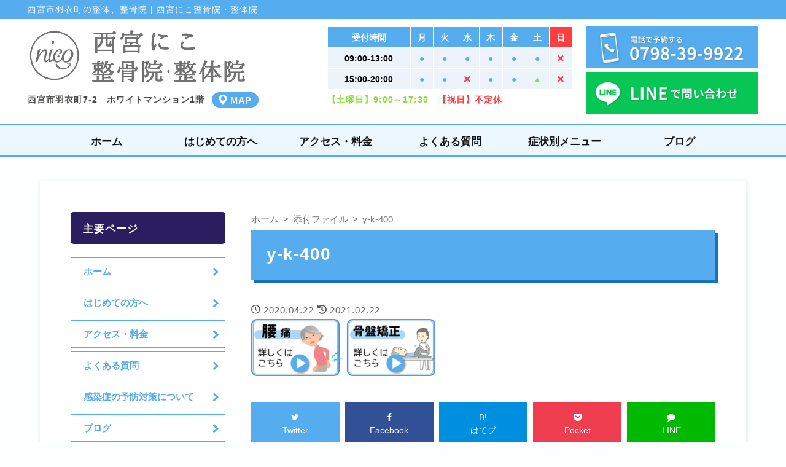

--- FILE ---
content_type: text/html; charset=UTF-8
request_url: https://syukugawa-nico.com/y-k-400/
body_size: 11625
content:
<!DOCTYPE html><html lang="ja"><head><meta charset="UTF-8"> <script type="application/ld+json">{
"@context" : "http://schema.org",
"@type" : "WebSite",
"name" : "西宮にこ整骨院・整体院",
"url" : "https://syukugawa-nico.com/"
}</script> <meta name="viewport" content="width=device-width, initial-scale=1" /><link rel="stylesheet" href="https://syukugawa-nico.com/wp-content/cache/autoptimize/css/autoptimize_single_ed6af4f05bccf13cc80730aa56d0565e.css" type="text/css"><link rel="stylesheet" href="https://syukugawa-nico.com/wp-content/cache/autoptimize/css/autoptimize_single_f053ae49f835a3dcc8d0edaf877c4295.css" type="text/css"><link href="https://fonts.googleapis.com/css?family=Lato|Sumana|PT+Serif|Cormorant+Garamond|Tillana" rel="stylesheet"> <script defer src="https://maps.googleapis.com/maps/api/js?key=AIzaSyDpaTSPtuMiYf7dO2vYjoScswaWt2zYmWY"
  type="text/javascript"></script> <script defer src="https://use.fontawesome.com/926fe18a63.js"></script> <link href="https://fonts.googleapis.com/css?family=Montserrat&display=swap" rel="stylesheet"><link rel="stylesheet" href="https://use.fontawesome.com/releases/v5.6.3/css/all.css"><title>y-k-400 | 西宮にこ整骨院・整体院</title><style>img:is([sizes="auto" i], [sizes^="auto," i]) { contain-intrinsic-size: 3000px 1500px }</style><meta name="robots" content="max-image-preview:large" /><meta name="author" content="西宮にこ整骨院・整体院"/><meta name="google-site-verification" content="xKyrI7URTnuJWbCpWE7EG4Dfo2TpK59rsbDHELgxGrY" /><link rel="canonical" href="https://syukugawa-nico.com/y-k-400/" /><meta name="generator" content="All in One SEO (AIOSEO) 4.8.7" />  <script defer src="https://www.googletagmanager.com/gtag/js?id=G-80FXRGKFZ7"></script> <script defer src="[data-uri]"></script> <script type="application/ld+json" class="aioseo-schema">{"@context":"https:\/\/schema.org","@graph":[{"@type":"BreadcrumbList","@id":"https:\/\/syukugawa-nico.com\/y-k-400\/#breadcrumblist","itemListElement":[{"@type":"ListItem","@id":"https:\/\/syukugawa-nico.com#listItem","position":1,"name":"\u30db\u30fc\u30e0","item":"https:\/\/syukugawa-nico.com","nextItem":{"@type":"ListItem","@id":"https:\/\/syukugawa-nico.com\/y-k-400\/#listItem","name":"y-k-400"}},{"@type":"ListItem","@id":"https:\/\/syukugawa-nico.com\/y-k-400\/#listItem","position":2,"name":"y-k-400","previousItem":{"@type":"ListItem","@id":"https:\/\/syukugawa-nico.com#listItem","name":"\u30db\u30fc\u30e0"}}]},{"@type":"ItemPage","@id":"https:\/\/syukugawa-nico.com\/y-k-400\/#itempage","url":"https:\/\/syukugawa-nico.com\/y-k-400\/","name":"y-k-400 | \u897f\u5bae\u306b\u3053\u6574\u9aa8\u9662\u30fb\u6574\u4f53\u9662","inLanguage":"ja","isPartOf":{"@id":"https:\/\/syukugawa-nico.com\/#website"},"breadcrumb":{"@id":"https:\/\/syukugawa-nico.com\/y-k-400\/#breadcrumblist"},"author":{"@id":"https:\/\/syukugawa-nico.com\/author\/amambd08gmail-com\/#author"},"creator":{"@id":"https:\/\/syukugawa-nico.com\/author\/amambd08gmail-com\/#author"},"datePublished":"2020-04-22T18:26:42+09:00","dateModified":"2021-02-22T13:22:08+09:00"},{"@type":"Organization","@id":"https:\/\/syukugawa-nico.com\/#organization","name":"\u897f\u5bae\u306b\u3053\u6574\u9aa8\u9662\uff5c\u897f\u5bae\u9662","description":"\u897f\u5bae\u5e02\u7fbd\u8863\u753a\u306e\u897f\u5bae\u306b\u3053\u6574\u9aa8\u9662\u30fb\u6574\u4f53\u9662","url":"https:\/\/syukugawa-nico.com\/","telephone":"+81798399922","logo":{"@type":"ImageObject","url":"https:\/\/syukugawa-nico.com\/wp-content\/uploads\/2024\/04\/logo-hd3_n.png","@id":"https:\/\/syukugawa-nico.com\/y-k-400\/#organizationLogo","width":409,"height":112},"image":{"@id":"https:\/\/syukugawa-nico.com\/y-k-400\/#organizationLogo"}},{"@type":"Person","@id":"https:\/\/syukugawa-nico.com\/author\/amambd08gmail-com\/#author","url":"https:\/\/syukugawa-nico.com\/author\/amambd08gmail-com\/","name":"\u897f\u5bae\u306b\u3053\u6574\u9aa8\u9662\u30fb\u6574\u4f53\u9662","image":{"@type":"ImageObject","@id":"https:\/\/syukugawa-nico.com\/y-k-400\/#authorImage","url":"https:\/\/secure.gravatar.com\/avatar\/2ec2c527a9d4f0d4a4e3ced00c53be2f4422579628acb61a9492467c391c3f2f?s=96&d=mm&r=g","width":96,"height":96,"caption":"\u897f\u5bae\u306b\u3053\u6574\u9aa8\u9662\u30fb\u6574\u4f53\u9662"}},{"@type":"WebSite","@id":"https:\/\/syukugawa-nico.com\/#website","url":"https:\/\/syukugawa-nico.com\/","name":"\u897f\u5bae\u306b\u3053\u6574\u9aa8\u9662","description":"\u897f\u5bae\u5e02\u7fbd\u8863\u753a\u306e\u897f\u5bae\u306b\u3053\u6574\u9aa8\u9662\u30fb\u6574\u4f53\u9662","inLanguage":"ja","publisher":{"@id":"https:\/\/syukugawa-nico.com\/#organization"}}]}</script>  <script defer src="[data-uri]"></script> <style id='wp-emoji-styles-inline-css' type='text/css'>img.wp-smiley, img.emoji {
		display: inline !important;
		border: none !important;
		box-shadow: none !important;
		height: 1em !important;
		width: 1em !important;
		margin: 0 0.07em !important;
		vertical-align: -0.1em !important;
		background: none !important;
		padding: 0 !important;
	}</style><link rel='stylesheet' id='wp-block-library-css' href='https://syukugawa-nico.com/wp-includes/css/dist/block-library/style.min.css?ver=6.8.3' type='text/css' media='all' /><style id='classic-theme-styles-inline-css' type='text/css'>/*! This file is auto-generated */
.wp-block-button__link{color:#fff;background-color:#32373c;border-radius:9999px;box-shadow:none;text-decoration:none;padding:calc(.667em + 2px) calc(1.333em + 2px);font-size:1.125em}.wp-block-file__button{background:#32373c;color:#fff;text-decoration:none}</style><style id='global-styles-inline-css' type='text/css'>:root{--wp--preset--aspect-ratio--square: 1;--wp--preset--aspect-ratio--4-3: 4/3;--wp--preset--aspect-ratio--3-4: 3/4;--wp--preset--aspect-ratio--3-2: 3/2;--wp--preset--aspect-ratio--2-3: 2/3;--wp--preset--aspect-ratio--16-9: 16/9;--wp--preset--aspect-ratio--9-16: 9/16;--wp--preset--color--black: #000000;--wp--preset--color--cyan-bluish-gray: #abb8c3;--wp--preset--color--white: #ffffff;--wp--preset--color--pale-pink: #f78da7;--wp--preset--color--vivid-red: #cf2e2e;--wp--preset--color--luminous-vivid-orange: #ff6900;--wp--preset--color--luminous-vivid-amber: #fcb900;--wp--preset--color--light-green-cyan: #7bdcb5;--wp--preset--color--vivid-green-cyan: #00d084;--wp--preset--color--pale-cyan-blue: #8ed1fc;--wp--preset--color--vivid-cyan-blue: #0693e3;--wp--preset--color--vivid-purple: #9b51e0;--wp--preset--gradient--vivid-cyan-blue-to-vivid-purple: linear-gradient(135deg,rgba(6,147,227,1) 0%,rgb(155,81,224) 100%);--wp--preset--gradient--light-green-cyan-to-vivid-green-cyan: linear-gradient(135deg,rgb(122,220,180) 0%,rgb(0,208,130) 100%);--wp--preset--gradient--luminous-vivid-amber-to-luminous-vivid-orange: linear-gradient(135deg,rgba(252,185,0,1) 0%,rgba(255,105,0,1) 100%);--wp--preset--gradient--luminous-vivid-orange-to-vivid-red: linear-gradient(135deg,rgba(255,105,0,1) 0%,rgb(207,46,46) 100%);--wp--preset--gradient--very-light-gray-to-cyan-bluish-gray: linear-gradient(135deg,rgb(238,238,238) 0%,rgb(169,184,195) 100%);--wp--preset--gradient--cool-to-warm-spectrum: linear-gradient(135deg,rgb(74,234,220) 0%,rgb(151,120,209) 20%,rgb(207,42,186) 40%,rgb(238,44,130) 60%,rgb(251,105,98) 80%,rgb(254,248,76) 100%);--wp--preset--gradient--blush-light-purple: linear-gradient(135deg,rgb(255,206,236) 0%,rgb(152,150,240) 100%);--wp--preset--gradient--blush-bordeaux: linear-gradient(135deg,rgb(254,205,165) 0%,rgb(254,45,45) 50%,rgb(107,0,62) 100%);--wp--preset--gradient--luminous-dusk: linear-gradient(135deg,rgb(255,203,112) 0%,rgb(199,81,192) 50%,rgb(65,88,208) 100%);--wp--preset--gradient--pale-ocean: linear-gradient(135deg,rgb(255,245,203) 0%,rgb(182,227,212) 50%,rgb(51,167,181) 100%);--wp--preset--gradient--electric-grass: linear-gradient(135deg,rgb(202,248,128) 0%,rgb(113,206,126) 100%);--wp--preset--gradient--midnight: linear-gradient(135deg,rgb(2,3,129) 0%,rgb(40,116,252) 100%);--wp--preset--font-size--small: 13px;--wp--preset--font-size--medium: 20px;--wp--preset--font-size--large: 36px;--wp--preset--font-size--x-large: 42px;--wp--preset--spacing--20: 0.44rem;--wp--preset--spacing--30: 0.67rem;--wp--preset--spacing--40: 1rem;--wp--preset--spacing--50: 1.5rem;--wp--preset--spacing--60: 2.25rem;--wp--preset--spacing--70: 3.38rem;--wp--preset--spacing--80: 5.06rem;--wp--preset--shadow--natural: 6px 6px 9px rgba(0, 0, 0, 0.2);--wp--preset--shadow--deep: 12px 12px 50px rgba(0, 0, 0, 0.4);--wp--preset--shadow--sharp: 6px 6px 0px rgba(0, 0, 0, 0.2);--wp--preset--shadow--outlined: 6px 6px 0px -3px rgba(255, 255, 255, 1), 6px 6px rgba(0, 0, 0, 1);--wp--preset--shadow--crisp: 6px 6px 0px rgba(0, 0, 0, 1);}:where(.is-layout-flex){gap: 0.5em;}:where(.is-layout-grid){gap: 0.5em;}body .is-layout-flex{display: flex;}.is-layout-flex{flex-wrap: wrap;align-items: center;}.is-layout-flex > :is(*, div){margin: 0;}body .is-layout-grid{display: grid;}.is-layout-grid > :is(*, div){margin: 0;}:where(.wp-block-columns.is-layout-flex){gap: 2em;}:where(.wp-block-columns.is-layout-grid){gap: 2em;}:where(.wp-block-post-template.is-layout-flex){gap: 1.25em;}:where(.wp-block-post-template.is-layout-grid){gap: 1.25em;}.has-black-color{color: var(--wp--preset--color--black) !important;}.has-cyan-bluish-gray-color{color: var(--wp--preset--color--cyan-bluish-gray) !important;}.has-white-color{color: var(--wp--preset--color--white) !important;}.has-pale-pink-color{color: var(--wp--preset--color--pale-pink) !important;}.has-vivid-red-color{color: var(--wp--preset--color--vivid-red) !important;}.has-luminous-vivid-orange-color{color: var(--wp--preset--color--luminous-vivid-orange) !important;}.has-luminous-vivid-amber-color{color: var(--wp--preset--color--luminous-vivid-amber) !important;}.has-light-green-cyan-color{color: var(--wp--preset--color--light-green-cyan) !important;}.has-vivid-green-cyan-color{color: var(--wp--preset--color--vivid-green-cyan) !important;}.has-pale-cyan-blue-color{color: var(--wp--preset--color--pale-cyan-blue) !important;}.has-vivid-cyan-blue-color{color: var(--wp--preset--color--vivid-cyan-blue) !important;}.has-vivid-purple-color{color: var(--wp--preset--color--vivid-purple) !important;}.has-black-background-color{background-color: var(--wp--preset--color--black) !important;}.has-cyan-bluish-gray-background-color{background-color: var(--wp--preset--color--cyan-bluish-gray) !important;}.has-white-background-color{background-color: var(--wp--preset--color--white) !important;}.has-pale-pink-background-color{background-color: var(--wp--preset--color--pale-pink) !important;}.has-vivid-red-background-color{background-color: var(--wp--preset--color--vivid-red) !important;}.has-luminous-vivid-orange-background-color{background-color: var(--wp--preset--color--luminous-vivid-orange) !important;}.has-luminous-vivid-amber-background-color{background-color: var(--wp--preset--color--luminous-vivid-amber) !important;}.has-light-green-cyan-background-color{background-color: var(--wp--preset--color--light-green-cyan) !important;}.has-vivid-green-cyan-background-color{background-color: var(--wp--preset--color--vivid-green-cyan) !important;}.has-pale-cyan-blue-background-color{background-color: var(--wp--preset--color--pale-cyan-blue) !important;}.has-vivid-cyan-blue-background-color{background-color: var(--wp--preset--color--vivid-cyan-blue) !important;}.has-vivid-purple-background-color{background-color: var(--wp--preset--color--vivid-purple) !important;}.has-black-border-color{border-color: var(--wp--preset--color--black) !important;}.has-cyan-bluish-gray-border-color{border-color: var(--wp--preset--color--cyan-bluish-gray) !important;}.has-white-border-color{border-color: var(--wp--preset--color--white) !important;}.has-pale-pink-border-color{border-color: var(--wp--preset--color--pale-pink) !important;}.has-vivid-red-border-color{border-color: var(--wp--preset--color--vivid-red) !important;}.has-luminous-vivid-orange-border-color{border-color: var(--wp--preset--color--luminous-vivid-orange) !important;}.has-luminous-vivid-amber-border-color{border-color: var(--wp--preset--color--luminous-vivid-amber) !important;}.has-light-green-cyan-border-color{border-color: var(--wp--preset--color--light-green-cyan) !important;}.has-vivid-green-cyan-border-color{border-color: var(--wp--preset--color--vivid-green-cyan) !important;}.has-pale-cyan-blue-border-color{border-color: var(--wp--preset--color--pale-cyan-blue) !important;}.has-vivid-cyan-blue-border-color{border-color: var(--wp--preset--color--vivid-cyan-blue) !important;}.has-vivid-purple-border-color{border-color: var(--wp--preset--color--vivid-purple) !important;}.has-vivid-cyan-blue-to-vivid-purple-gradient-background{background: var(--wp--preset--gradient--vivid-cyan-blue-to-vivid-purple) !important;}.has-light-green-cyan-to-vivid-green-cyan-gradient-background{background: var(--wp--preset--gradient--light-green-cyan-to-vivid-green-cyan) !important;}.has-luminous-vivid-amber-to-luminous-vivid-orange-gradient-background{background: var(--wp--preset--gradient--luminous-vivid-amber-to-luminous-vivid-orange) !important;}.has-luminous-vivid-orange-to-vivid-red-gradient-background{background: var(--wp--preset--gradient--luminous-vivid-orange-to-vivid-red) !important;}.has-very-light-gray-to-cyan-bluish-gray-gradient-background{background: var(--wp--preset--gradient--very-light-gray-to-cyan-bluish-gray) !important;}.has-cool-to-warm-spectrum-gradient-background{background: var(--wp--preset--gradient--cool-to-warm-spectrum) !important;}.has-blush-light-purple-gradient-background{background: var(--wp--preset--gradient--blush-light-purple) !important;}.has-blush-bordeaux-gradient-background{background: var(--wp--preset--gradient--blush-bordeaux) !important;}.has-luminous-dusk-gradient-background{background: var(--wp--preset--gradient--luminous-dusk) !important;}.has-pale-ocean-gradient-background{background: var(--wp--preset--gradient--pale-ocean) !important;}.has-electric-grass-gradient-background{background: var(--wp--preset--gradient--electric-grass) !important;}.has-midnight-gradient-background{background: var(--wp--preset--gradient--midnight) !important;}.has-small-font-size{font-size: var(--wp--preset--font-size--small) !important;}.has-medium-font-size{font-size: var(--wp--preset--font-size--medium) !important;}.has-large-font-size{font-size: var(--wp--preset--font-size--large) !important;}.has-x-large-font-size{font-size: var(--wp--preset--font-size--x-large) !important;}
:where(.wp-block-post-template.is-layout-flex){gap: 1.25em;}:where(.wp-block-post-template.is-layout-grid){gap: 1.25em;}
:where(.wp-block-columns.is-layout-flex){gap: 2em;}:where(.wp-block-columns.is-layout-grid){gap: 2em;}
:root :where(.wp-block-pullquote){font-size: 1.5em;line-height: 1.6;}</style><link rel='stylesheet' id='contact-form-7-css' href='https://syukugawa-nico.com/wp-content/cache/autoptimize/css/autoptimize_single_3fd2afa98866679439097f4ab102fe0a.css?ver=5.8.3' type='text/css' media='all' /> <script defer type="text/javascript" src="https://syukugawa-nico.com/wp-includes/js/jquery/jquery.min.js?ver=3.7.1" id="jquery-core-js"></script> <script defer type="text/javascript" src="https://syukugawa-nico.com/wp-includes/js/jquery/jquery-migrate.min.js?ver=3.4.1" id="jquery-migrate-js"></script> <script defer type="text/javascript" src="https://syukugawa-nico.com/wp-content/cache/autoptimize/js/autoptimize_single_88267d58951b92cd57f70e6679103e2f.js?ver=6.8.3" id="navbtn-script-js"></script> <link rel="https://api.w.org/" href="https://syukugawa-nico.com/wp-json/" /><link rel="alternate" title="JSON" type="application/json" href="https://syukugawa-nico.com/wp-json/wp/v2/media/206" /><link rel="EditURI" type="application/rsd+xml" title="RSD" href="https://syukugawa-nico.com/xmlrpc.php?rsd" /><meta name="generator" content="WordPress 6.8.3" /><link rel='shortlink' href='https://syukugawa-nico.com/?p=206' /><link rel="alternate" title="oEmbed (JSON)" type="application/json+oembed" href="https://syukugawa-nico.com/wp-json/oembed/1.0/embed?url=https%3A%2F%2Fsyukugawa-nico.com%2Fy-k-400%2F" /><link rel="alternate" title="oEmbed (XML)" type="text/xml+oembed" href="https://syukugawa-nico.com/wp-json/oembed/1.0/embed?url=https%3A%2F%2Fsyukugawa-nico.com%2Fy-k-400%2F&#038;format=xml" /> <script defer src="[data-uri]"></script> <link rel="icon" href="https://syukugawa-nico.com/wp-content/uploads/2020/04/cropped-logo--32x32.png" sizes="32x32" /><link rel="icon" href="https://syukugawa-nico.com/wp-content/uploads/2020/04/cropped-logo--192x192.png" sizes="192x192" /><link rel="apple-touch-icon" href="https://syukugawa-nico.com/wp-content/uploads/2020/04/cropped-logo--180x180.png" /><meta name="msapplication-TileImage" content="https://syukugawa-nico.com/wp-content/uploads/2020/04/cropped-logo--270x270.png" /></head><body class="attachment wp-singular attachment-template-default single single-attachment postid-206 attachmentid-206 attachment-png wp-theme-syukugawa-nico"><header id="header" class="site-header" itemscope="itemscope" itemtype="http://schema.org/WPHeader"><div class="site-topbar"><div class="site-header-in"><p>西宮市羽衣町の整体、整骨院 | 西宮にこ整骨院・整体院</p></div></div><div class="site-header-in"><div class="clearfix"><div class="area-logo"><p class="logo" itemprop="publisher" itemscope itemtype="https://schema.org/Organization"> <a href="https://syukugawa-nico.com/" itemprop="logo" itemscope itemtype="https://schema.org/ImageObject"> <picture> <source type="image/webp" data-srcset="https://syukugawa-nico.com/wp-content/themes/syukugawa-nico/img/logo.webp"> <noscript><img alt="夙川にこ整骨院｜西宮院" src="https://syukugawa-nico.com/wp-content/themes/syukugawa-nico/img/logo.png"></noscript><img class="lazyload" alt="夙川にこ整骨院｜西宮院" src='data:image/svg+xml,%3Csvg%20xmlns=%22http://www.w3.org/2000/svg%22%20viewBox=%220%200%20210%20140%22%3E%3C/svg%3E' data-src="https://syukugawa-nico.com/wp-content/themes/syukugawa-nico/img/logo.png"> </picture><meta itemprop="url" content="https://syukugawa-nico.com/wp-content/themes/syukugawa-nico/img/logo.png"> </a><meta itemprop="name" content="夙川にこ整骨院｜西宮院"></p> <address class="address"><p class="place">西宮市羽衣町7-2　ホワイトマンション1階<a target="_blank" href="https://www.google.com/maps/dir//%E5%A4%99%E5%B7%9D%E3%81%AB%E3%81%93%E6%95%B4%E9%AA%A8%E9%99%A2%EF%BD%9C%E8%A5%BF%E5%AE%AE%E9%99%A2+%E3%80%92662-0051+%E5%85%B5%E5%BA%AB%E7%9C%8C%E8%A5%BF%E5%AE%AE%E5%B8%82%E7%BE%BD%E8%A1%A3%E7%94%BA%EF%BC%97%E2%88%92%EF%BC%92+%E3%83%9B%E3%83%AF%E3%82%A4%E3%83%88%E3%83%9E%E3%83%B3%E3%82%B7%E3%83%A7%E3%83%B3+1%E9%9A%8E/@34.7409005,135.3277274,16z/data=!4m8!4m7!1m0!1m5!1m1!1s0x6000f3b6039c84f7:0xa319cd87154eaa94!2m2!1d135.3277274!2d34.7409005"> <picture> <source type="image/webp" data-srcset="https://syukugawa-nico.com/wp-content/themes/syukugawa-nico/img/map-btn.webp"> <noscript><img alt="MAP" src="https://syukugawa-nico.com/wp-content/themes/syukugawa-nico/img/map-btn.png"></noscript><img class="lazyload" alt="MAP" src='data:image/svg+xml,%3Csvg%20xmlns=%22http://www.w3.org/2000/svg%22%20viewBox=%220%200%20210%20140%22%3E%3C/svg%3E' data-src="https://syukugawa-nico.com/wp-content/themes/syukugawa-nico/img/map-btn.png"> </picture> </a></p> </address></div><div class="area-nav"><div class="float-box3"><div class="left-item"><table class="schedule2"><thead><tr><th>受付時間</th><td>月</td><td>火</td><td>水</td><td>木</td><td>金</td><td>土</td><td class="backred">日</td></tr></thead><tbody><tr><th>09:00-13:00</th><td class="blue">●</td><td class="blue">●</td><td class="blue">●</td><td class="blue">●</td><td class="blue">●</td><td class="blue">●</td><td class="red"><i class="fas fa-times"></i></td></tr><tr><th>15:00-20:00</th><td class="blue">●</td><td class="blue">●</td><td class="red"><i class="fas fa-times"></i></td><td class="blue">●</td><td class="blue">●</td><td class="green">▲</td><td class="red"><i class="fas fa-times"></i></td></tr></tbody></table><p class="b green small2">【土曜日】9:00～17:30　<span class="red">【祝日】不定休</span></p></div><div class="right-item"><ul class="contact-area"><li class="tel"> <a href="tel:0798-39-9922"> <picture> <source type="image/webp" data-srcset="https://syukugawa-nico.com/wp-content/themes/syukugawa-nico/img/tel-btn.webp"> <noscript><img alt="電話で予約する" src="https://syukugawa-nico.com/wp-content/themes/syukugawa-nico/img/tel-btn.png"></noscript><img class="lazyload" alt="電話で予約する" src='data:image/svg+xml,%3Csvg%20xmlns=%22http://www.w3.org/2000/svg%22%20viewBox=%220%200%20210%20140%22%3E%3C/svg%3E' data-src="https://syukugawa-nico.com/wp-content/themes/syukugawa-nico/img/tel-btn.png"> </picture> </a></li><li class="line"> <a target="_blank" href="https://page.line.me/327hbqdj?openQrModal=true"> <picture> <source type="image/webp" data-srcset="https://syukugawa-nico.com/wp-content/themes/syukugawa-nico/img/line-btn.webp"> <noscript><img alt="LINEで問い合わせ" src="https://syukugawa-nico.com/wp-content/themes/syukugawa-nico/img/line-btn.png"></noscript><img class="lazyload" alt="LINEで問い合わせ" src='data:image/svg+xml,%3Csvg%20xmlns=%22http://www.w3.org/2000/svg%22%20viewBox=%220%200%20210%20140%22%3E%3C/svg%3E' data-src="https://syukugawa-nico.com/wp-content/themes/syukugawa-nico/img/line-btn.png"> </picture> </a></li></ul></div></div></div></div></div><nav class="global-nav"><div class="inner"><ul><li class="menu-item"><a href="https://syukugawa-nico.com/">ホーム</a></li><li class="menu-item"><a href="https://syukugawa-nico.com/about/">はじめての方へ</a></li><li class="menu-item"><a href="https://syukugawa-nico.com/access-fee/">アクセス・料金</a></li><li class="menu-item"><a href="https://syukugawa-nico.com/faq/">よくある質問</a></li><li class="menu-item"><a href="https://syukugawa-nico.com/menu/">症状別メニュー</a></li><li class="menu-item"><a href="https://syukugawa-nico.com/blog/">ブログ</a></li></ul></div></nav></header><div class="main-body column2"><div class="column2-inner"><div id="main"><article class="kiji post-206 attachment type-attachment status-inherit hentry"><ol id="breadcrumb" class="breadcrumbs" itemprop="Breadcrumb" itemscope itemtype="http://schema.org/BreadcrumbList"><li itemprop="itemListElement" itemscope itemtype="http://schema.org/ListItem"><a itemprop="item" href="https://syukugawa-nico.com/" class="home"><span itemprop="name">ホーム</span></a><meta itemprop="position" content="1"></li><li itemprop="itemListElement" itemscope itemtype="http://schema.org/ListItem"><a itemprop="item" href="https://syukugawa-nico.com/attachment"><span itemprop="name">添付ファイル</span></a><meta itemprop="position" content="2"></li><li>y-k-400</li></ol><h1 class="page-title" itemprop="headline">y-k-400</h1><p class="post-date"><i class="far fa-clock"></i><time datetime="2020-04-22" itemprop="datePublished" content="2020-04-22" >2020.04.22</time></p><p class="post-date"><i class="fas fa-history"></i><time datetime="2021-02-22" itemprop="dateModified" content="2021-02-22">2021.02.22</time></p><p class="attachment"><a href='https://syukugawa-nico.com/wp-content/uploads/2020/04/y-k-400.png'><noscript><img decoding="async" width="300" height="93" src="https://syukugawa-nico.com/wp-content/uploads/2020/04/y-k-400-300x93.png" class="attachment-medium size-medium" alt="腰痛・骨盤矯正" srcset="https://syukugawa-nico.com/wp-content/uploads/2020/04/y-k-400-300x93.png 300w, https://syukugawa-nico.com/wp-content/uploads/2020/04/y-k-400.png 400w" sizes="(max-width: 300px) 100vw, 300px" /></noscript><img decoding="async" width="300" height="93" src='data:image/svg+xml,%3Csvg%20xmlns=%22http://www.w3.org/2000/svg%22%20viewBox=%220%200%20300%2093%22%3E%3C/svg%3E' data-src="https://syukugawa-nico.com/wp-content/uploads/2020/04/y-k-400-300x93.png" class="lazyload attachment-medium size-medium" alt="腰痛・骨盤矯正" data-srcset="https://syukugawa-nico.com/wp-content/uploads/2020/04/y-k-400-300x93.png 300w, https://syukugawa-nico.com/wp-content/uploads/2020/04/y-k-400.png 400w" data-sizes="(max-width: 300px) 100vw, 300px" /></a></p><div class="sns-wrap"><ul class="sns"><li class="twitter"> <a rel="nofollow" target="_blank" href="http://twitter.com/intent/tweet?url=https%3A%2F%2Fsyukugawa-nico.com%2Fy-k-400%2F&text=y-k-400&via=&tw_p=tweetbutton&related="" onclick="javascript:window.open(this.href, ", 'menubar=no,toolbar=no,resizable=yes,scrollbars=yes,height=600,width=600');return false;"><i class="fa fa-twitter"></i><span class="pc">Twitter</span></a></li><li class="facebook"> <a rel="nofollow" target="_blank" href="http://www.facebook.com/sharer.php?src=bm&u=https%3A%2F%2Fsyukugawa-nico.com%2Fy-k-400%2F&t=y-k-400" onclick="javascript:window.open(this.href, ", 'menubar=no,toolbar=no,resizable=yes,scrollbars=yes,height=600,width=600');return false;"><i class="fa fa-facebook"></i><span class="pc">Facebook</span><span class="share-count"></span></a></li><li class="hatebu"> <a rel="nofollow" target="_blank" href="http://b.hatena.ne.jp/add?mode=confirm&url=https%3A%2F%2Fsyukugawa-nico.com%2Fy-k-400%2F" onclick="javascript:window.open(this.href, ", 'menubar=no,toolbar=no,resizable=yes,scrollbars=yes,height=600,width=600');return false;"><span class="hatena-icon">B!</span><span class="pc">はてブ</span><span class="share-count"></span></a></li><li class="pocket"> <a rel="nofollow" class="no-deco" target="_blank" href="http://getpocket.com/edit?url=https%3A%2F%2Fsyukugawa-nico.com%2Fy-k-400%2F&title=y-k-400" onclick="javascript:window.open(this.href, ", 'menubar=no,toolbar=no,resizable=yes,scrollbars=yes,height=600,width=600');return false;"><i class="fa fa-get-pocket"></i><span class="pc">Pocket</span><span class="share-count"></span></a></li><li class="line"> <a rel="nofollow" href="http://line.me/R/msg/text/?<br /> <b>Warning</b>:  Undefined variable $Title in <b>/home/amambd/syukugawa-nico.com/public_html/wp-content/themes/syukugawa-nico/social-button.php</b> on line <b>59</b><br /> <br /> <b>Warning</b>:  Undefined variable $URLEncodedPermalink in <b>/home/amambd/syukugawa-nico.com/public_html/wp-content/themes/syukugawa-nico/social-button.php</b> on line <b>59</b><br /> target="_blank" class="line-button"><i class="fa fa-comment"></i><span class="pc">LINE</span></a></li></ul></div> <br /> <b>Warning</b>:  Undefined variable $catkwds in <b>/home/amambd/syukugawa-nico.com/public_html/wp-content/themes/syukugawa-nico/single.php</b> on line <b>54</b><br /><div class="related"><h3>関連記事</h3><ul><li> <a href="https://syukugawa-nico.com/n-zakotu/"><div class="related-thumb"> <noscript><img src="https://syukugawa-nico.com/wp-content/themes/syukugawa-nico/img/no-image.jpg" alt="NO IMAGE"></noscript><img class="lazyload" src='data:image/svg+xml,%3Csvg%20xmlns=%22http://www.w3.org/2000/svg%22%20viewBox=%220%200%20210%20140%22%3E%3C/svg%3E' data-src="https://syukugawa-nico.com/wp-content/themes/syukugawa-nico/img/no-image.jpg" alt="NO IMAGE"></div><p class="related-title">坐骨神経痛について｜西宮市で坐骨神経痛の専門施術を受けられる整骨院</p> </a></li><li> <a href="https://syukugawa-nico.com/koshiitami/"><div class="related-thumb"> <noscript><img src="https://syukugawa-nico.com/wp-content/themes/syukugawa-nico/img/no-image.jpg" alt="NO IMAGE"></noscript><img class="lazyload" src='data:image/svg+xml,%3Csvg%20xmlns=%22http://www.w3.org/2000/svg%22%20viewBox=%220%200%20210%20140%22%3E%3C/svg%3E' data-src="https://syukugawa-nico.com/wp-content/themes/syukugawa-nico/img/no-image.jpg" alt="NO IMAGE"></div><p class="related-title">腰痛の原因を骨格・筋肉の専門家が解説｜西宮の整骨院・整体院</p> </a></li><li> <a href="https://syukugawa-nico.com/hadakannri/"><div class="related-thumb"> <noscript><img src="https://syukugawa-nico.com/wp-content/themes/syukugawa-nico/img/no-image.jpg" alt="NO IMAGE"></noscript><img class="lazyload" src='data:image/svg+xml,%3Csvg%20xmlns=%22http://www.w3.org/2000/svg%22%20viewBox=%220%200%20210%20140%22%3E%3C/svg%3E' data-src="https://syukugawa-nico.com/wp-content/themes/syukugawa-nico/img/no-image.jpg" alt="NO IMAGE"></div><p class="related-title">【西宮北口】ララピール・ハーブピーリングならココ！</p> </a></li><li> <a href="https://syukugawa-nico.com/netigae/"><div class="related-thumb"> <noscript><img src="https://syukugawa-nico.com/wp-content/themes/syukugawa-nico/img/no-image.jpg" alt="NO IMAGE"></noscript><img class="lazyload" src='data:image/svg+xml,%3Csvg%20xmlns=%22http://www.w3.org/2000/svg%22%20viewBox=%220%200%20210%20140%22%3E%3C/svg%3E' data-src="https://syukugawa-nico.com/wp-content/themes/syukugawa-nico/img/no-image.jpg" alt="NO IMAGE"></div><p class="related-title">寝違えについて</p> </a></li><li> <a href="https://syukugawa-nico.com/obonn2021/"><div class="related-thumb"> <noscript><img src="https://syukugawa-nico.com/wp-content/themes/syukugawa-nico/img/no-image.jpg" alt="NO IMAGE"></noscript><img class="lazyload" src='data:image/svg+xml,%3Csvg%20xmlns=%22http://www.w3.org/2000/svg%22%20viewBox=%220%200%20210%20140%22%3E%3C/svg%3E' data-src="https://syukugawa-nico.com/wp-content/themes/syukugawa-nico/img/no-image.jpg" alt="NO IMAGE"></div><p class="related-title">お盆休みのお知らせ</p> </a></li><li> <a href="https://syukugawa-nico.com/ems%e3%82%92%e5%8f%97%e3%81%91%e3%82%8b%e3%83%a1%e3%83%aa%e3%83%83%e3%83%88%e3%81%a8%e3%81%af%ef%bc%9f/"><div class="related-thumb"> <noscript><img src="https://syukugawa-nico.com/wp-content/themes/syukugawa-nico/img/no-image.jpg" alt="NO IMAGE"></noscript><img class="lazyload" src='data:image/svg+xml,%3Csvg%20xmlns=%22http://www.w3.org/2000/svg%22%20viewBox=%220%200%20210%20140%22%3E%3C/svg%3E' data-src="https://syukugawa-nico.com/wp-content/themes/syukugawa-nico/img/no-image.jpg" alt="NO IMAGE"></div><p class="related-title">EMSを受けるメリットとは？</p> </a></li></ul></div></article></div><div id="side" class="anchor"><div class="side-widget side-menu"><h3>主要ページ</h3><ul class="marginbottom-20"><li><a href="https://syukugawa-nico.com/">ホーム</a></li><li><a href="https://syukugawa-nico.com/about/">はじめての方へ</a></li><li><a href="https://syukugawa-nico.com/access-fee/">アクセス・料金</a></li><li><a href="https://syukugawa-nico.com/faq/">よくある質問</a></li><li><a href="https://syukugawa-nico.com/corona/">感染症の予防対策について</a></li><li><a href="https://syukugawa-nico.com/blog/">ブログ</a></li></ul> <a class="image01" href="https://syukugawa-nico.com/menu/"> <picture class="image"> <source type="image/webp" data-srcset="https://syukugawa-nico.com/wp-content/themes/syukugawa-nico/img/banner-menu.webp"> <noscript><img alt="症状別メニュー" src="https://syukugawa-nico.com/wp-content/themes/syukugawa-nico/img/banner-menu.jpg"></noscript><img class="lazyload" alt="症状別メニュー" src='data:image/svg+xml,%3Csvg%20xmlns=%22http://www.w3.org/2000/svg%22%20viewBox=%220%200%20210%20140%22%3E%3C/svg%3E' data-src="https://syukugawa-nico.com/wp-content/themes/syukugawa-nico/img/banner-menu.jpg"> </picture> </a></div><div class="side-widget category-widget"><h3>スタッフブログ</h3><ul class="category-list"><li><a href="https://syukugawa-nico.com/category/%e3%82%b3%e3%83%a9%e3%83%a0/">コラム</a></li><li><a href="https://syukugawa-nico.com/category/%e3%81%8a%e7%9f%a5%e3%82%89%e3%81%9b/">お知らせ</a></li></ul><div class="design-btn01"> <a href="https://syukugawa-nico.com/blog/">ブログ一覧ページへ</a></div></div></div></div></div><footer id="footer" class="site-footer" itemscope="itemscope" itemtype="http://schema.org/WPFooter"><div class="site-footer-in"><div class="clearfix"><div class="area-logo"><p class="logo" itemprop="publisher" itemscope itemtype="https://schema.org/Organization"> <a href="https://syukugawa-nico.com/" itemprop="logo" itemscope itemtype="https://schema.org/ImageObject"> <picture> <source type="image/webp" data-srcset="https://syukugawa-nico.com/wp-content/themes/syukugawa-nico/img/logo.webp"> <noscript><img alt="夙川にこ整骨院｜西宮院" src="https://syukugawa-nico.com/wp-content/themes/syukugawa-nico/img/logo.png"></noscript><img class="lazyload" alt="夙川にこ整骨院｜西宮院" src='data:image/svg+xml,%3Csvg%20xmlns=%22http://www.w3.org/2000/svg%22%20viewBox=%220%200%20210%20140%22%3E%3C/svg%3E' data-src="https://syukugawa-nico.com/wp-content/themes/syukugawa-nico/img/logo.png"> </picture><meta itemprop="url" content="https://syukugawa-nico.com/wp-content/themes/syukugawa-nico/img/logo.png"> </a><meta itemprop="name" content="西宮にこ整骨院・整体院"></p> <address class="address"><p class="place">西宮市羽衣町7-2　ホワイトマンション1階<a target="_blank" href="https://www.google.com/maps/dir//%E5%A4%99%E5%B7%9D%E3%81%AB%E3%81%93%E6%95%B4%E9%AA%A8%E9%99%A2%EF%BD%9C%E8%A5%BF%E5%AE%AE%E9%99%A2+%E3%80%92662-0051+%E5%85%B5%E5%BA%AB%E7%9C%8C%E8%A5%BF%E5%AE%AE%E5%B8%82%E7%BE%BD%E8%A1%A3%E7%94%BA%EF%BC%97%E2%88%92%EF%BC%92+%E3%83%9B%E3%83%AF%E3%82%A4%E3%83%88%E3%83%9E%E3%83%B3%E3%82%B7%E3%83%A7%E3%83%B3+1%E9%9A%8E/@34.7409005,135.3277274,16z/data=!4m8!4m7!1m0!1m5!1m1!1s0x6000f3b6039c84f7:0xa319cd87154eaa94!2m2!1d135.3277274!2d34.7409005"> <picture> <source type="image/webp" data-srcset="https://syukugawa-nico.com/wp-content/themes/syukugawa-nico/img/map-btn.webp"> <noscript><img alt="MAP" src="https://syukugawa-nico.com/wp-content/themes/syukugawa-nico/img/map-btn.png"></noscript><img class="lazyload" alt="MAP" src='data:image/svg+xml,%3Csvg%20xmlns=%22http://www.w3.org/2000/svg%22%20viewBox=%220%200%20210%20140%22%3E%3C/svg%3E' data-src="https://syukugawa-nico.com/wp-content/themes/syukugawa-nico/img/map-btn.png"> </picture> </a></p> </address></div><div class="area-nav"><div class="float-box3"><div class="left-item"><table class="schedule2"><thead><tr><th>受付時間</th><td>月</td><td>火</td><td>水</td><td>木</td><td>金</td><td>土</td><td class="backred">日</td></tr></thead><tbody><tr><th>09:00-13:00</th><td class="blue">●</td><td class="blue">●</td><td class="blue">●</td><td class="blue">●</td><td class="blue">●</td><td class="blue">●</td><td class="red"><i class="fas fa-times"></i></td></tr><tr><th>15:00-20:00</th><td class="blue">●</td><td class="blue">●</td><td class="red"><i class="fas fa-times"></i></td><td class="blue">●</td><td class="blue">●</td><td class="green">▲</td><td class="red"><i class="fas fa-times"></i></td></tr></tbody></table><p class="b green small2">【土曜日】9:00〜17:30　<span class="red">【祝日】不定休</span></p></div><div class="right-item"><ul class="contact-area"><li class="tel"> <a href="tel:0798-39-9922"> <picture> <source type="image/webp" data-srcset="https://syukugawa-nico.com/wp-content/themes/syukugawa-nico/img/tel-btn.webp"> <noscript><img alt="電話で予約する" src="https://syukugawa-nico.com/wp-content/themes/syukugawa-nico/img/tel-btn.png"></noscript><img class="lazyload" alt="電話で予約する" src='data:image/svg+xml,%3Csvg%20xmlns=%22http://www.w3.org/2000/svg%22%20viewBox=%220%200%20210%20140%22%3E%3C/svg%3E' data-src="https://syukugawa-nico.com/wp-content/themes/syukugawa-nico/img/tel-btn.png"> </picture> </a></li><li class="line"> <a target="_blank" href="https://page.line.me/327hbqdj?openQrModal=true"> <picture> <source type="image/webp" data-srcset="https://syukugawa-nico.com/wp-content/themes/syukugawa-nico/img/line-btn.webp"> <noscript><img alt="LINEで問い合わせ" src="https://syukugawa-nico.com/wp-content/themes/syukugawa-nico/img/line-btn.png"></noscript><img class="lazyload" alt="LINEで問い合わせ" src='data:image/svg+xml,%3Csvg%20xmlns=%22http://www.w3.org/2000/svg%22%20viewBox=%220%200%20210%20140%22%3E%3C/svg%3E' data-src="https://syukugawa-nico.com/wp-content/themes/syukugawa-nico/img/line-btn.png"> </picture> </a></li></ul></div></div></div></div></div><div class="footer-copyright"><div class="site-footer-in"><p>© 西宮にこ整骨院・整体院 All rights reserved.<p></div></div></footer><ul id="fixed-contents01"><li> <a href="#side"> <picture> <source type="image/webp" data-srcset="https://syukugawa-nico.com/wp-content/themes/syukugawa-nico/img/fixed-mainmenu.webp"> <noscript><img alt="メニュー" src="https://syukugawa-nico.com/wp-content/themes/syukugawa-nico/img/fixed-mainmenu.png"></noscript><img class="lazyload" alt="メニュー" src='data:image/svg+xml,%3Csvg%20xmlns=%22http://www.w3.org/2000/svg%22%20viewBox=%220%200%20210%20140%22%3E%3C/svg%3E' data-src="https://syukugawa-nico.com/wp-content/themes/syukugawa-nico/img/fixed-mainmenu.png"> </picture> </a></li><li> <a href="https://syukugawa-nico.com/about/"> <picture> <source type="image/webp" data-srcset="https://syukugawa-nico.com/wp-content/themes/syukugawa-nico/img/fixed-about.webp"> <noscript><img alt="はじめての方へ" src="https://syukugawa-nico.com/wp-content/themes/syukugawa-nico/img/fixed-about.png"></noscript><img class="lazyload" alt="はじめての方へ" src='data:image/svg+xml,%3Csvg%20xmlns=%22http://www.w3.org/2000/svg%22%20viewBox=%220%200%20210%20140%22%3E%3C/svg%3E' data-src="https://syukugawa-nico.com/wp-content/themes/syukugawa-nico/img/fixed-about.png"> </picture> </a></li><li> <a href="https://syukugawa-nico.com/access-fee/"> <picture> <source type="image/webp" data-srcset="https://syukugawa-nico.com/wp-content/themes/syukugawa-nico/img/fixed-access-fee.webp"> <noscript><img alt="アクセス・料金" src="https://syukugawa-nico.com/wp-content/themes/syukugawa-nico/img/fixed-access-fee.png"></noscript><img class="lazyload" alt="アクセス・料金" src='data:image/svg+xml,%3Csvg%20xmlns=%22http://www.w3.org/2000/svg%22%20viewBox=%220%200%20210%20140%22%3E%3C/svg%3E' data-src="https://syukugawa-nico.com/wp-content/themes/syukugawa-nico/img/fixed-access-fee.png"> </picture> </a></li><li> <a href="https://syukugawa-nico.com/koutuujiko/"><noscript><img src="https://syukugawa-nico.com/wp-content/themes/syukugawa-nico/img/fixed-koutuujiko.png"></noscript><img class="lazyload" src='data:image/svg+xml,%3Csvg%20xmlns=%22http://www.w3.org/2000/svg%22%20viewBox=%220%200%20210%20140%22%3E%3C/svg%3E' data-src="https://syukugawa-nico.com/wp-content/themes/syukugawa-nico/img/fixed-koutuujiko.png"></a></li><li> <a id="page-top"> <picture> <source type="image/webp" data-srcset="https://syukugawa-nico.com/wp-content/themes/syukugawa-nico/img/fixed-top.webp"> <noscript><img alt="トップへ" src="https://syukugawa-nico.com/wp-content/themes/syukugawa-nico/img/fixed-top.png"></noscript><img class="lazyload" alt="トップへ" src='data:image/svg+xml,%3Csvg%20xmlns=%22http://www.w3.org/2000/svg%22%20viewBox=%220%200%20210%20140%22%3E%3C/svg%3E' data-src="https://syukugawa-nico.com/wp-content/themes/syukugawa-nico/img/fixed-top.png"> </picture> </a></li></ul><ul id="fixed-contents02"><li class="item"><p class="text"><span class="marker01">お電話はこちらから</span></p> <a href="tel:0798-39-9922"> <picture> <source type="image/webp" data-srcset="https://syukugawa-nico.com/wp-content/themes/syukugawa-nico/img/fixed-tel.webp"> <noscript><img alt="0798-39-9922" src="https://syukugawa-nico.com/wp-content/themes/syukugawa-nico/img/fixed-tel.jpg"></noscript><img class="lazyload" alt="0798-39-9922" src='data:image/svg+xml,%3Csvg%20xmlns=%22http://www.w3.org/2000/svg%22%20viewBox=%220%200%20210%20140%22%3E%3C/svg%3E' data-src="https://syukugawa-nico.com/wp-content/themes/syukugawa-nico/img/fixed-tel.jpg"> </picture> </a></li><li class="item"><p class="text"><span class="marker01">24時間受付中!!</span></p> <a target="_blank" href="https://page.line.me/327hbqdj?openQrModal=true"> <picture> <source type="image/webp" data-srcset="https://syukugawa-nico.com/wp-content/themes/syukugawa-nico/img/fixed-line.webp"> <noscript><img alt="LINE予約受付中！" src="https://syukugawa-nico.com/wp-content/themes/syukugawa-nico/img/fixed-line.jpg"></noscript><img class="lazyload" alt="LINE予約受付中！" src='data:image/svg+xml,%3Csvg%20xmlns=%22http://www.w3.org/2000/svg%22%20viewBox=%220%200%20210%20140%22%3E%3C/svg%3E' data-src="https://syukugawa-nico.com/wp-content/themes/syukugawa-nico/img/fixed-line.jpg"> </picture> </a></li></ul> <script type="speculationrules">{"prefetch":[{"source":"document","where":{"and":[{"href_matches":"\/*"},{"not":{"href_matches":["\/wp-*.php","\/wp-admin\/*","\/wp-content\/uploads\/*","\/wp-content\/*","\/wp-content\/plugins\/*","\/wp-content\/themes\/syukugawa-nico\/*","\/*\\?(.+)"]}},{"not":{"selector_matches":"a[rel~=\"nofollow\"]"}},{"not":{"selector_matches":".no-prefetch, .no-prefetch a"}}]},"eagerness":"conservative"}]}</script> <noscript><style>.lazyload{display:none;}</style></noscript><script data-noptimize="1">window.lazySizesConfig=window.lazySizesConfig||{};window.lazySizesConfig.loadMode=1;</script><script defer data-noptimize="1" src='https://syukugawa-nico.com/wp-content/plugins/autoptimize/classes/external/js/lazysizes.min.js?ao_version=3.1.10'></script><script defer type="text/javascript" src="https://syukugawa-nico.com/wp-content/cache/autoptimize/js/autoptimize_single_a53a916adf48efefd5a2aa0861ebbc07.js?ver=5.8.3" id="swv-js"></script> <script defer id="contact-form-7-js-extra" src="[data-uri]"></script> <script defer type="text/javascript" src="https://syukugawa-nico.com/wp-content/cache/autoptimize/js/autoptimize_single_83a062cf6545b990c13b4398035a29d0.js?ver=5.8.3" id="contact-form-7-js"></script> </body></html>

--- FILE ---
content_type: application/javascript
request_url: https://syukugawa-nico.com/wp-content/cache/autoptimize/js/autoptimize_single_88267d58951b92cd57f70e6679103e2f.js?ver=6.8.3
body_size: 273
content:
jQuery(function(){var topBtn=jQuery('#page-top');topBtn.click(function(){jQuery('body,html').animate({scrollTop:0},500);return false;});});jQuery(function(){jQuery("a[href^='#']").click(function(){var Hash=jQuery(this.hash);var HashOffset=jQuery(Hash).offset().top;jQuery("html,body").animate({scrollTop:jQuery(jQuery(this).attr("href")).offset().top-20},'slow','swing');return false;});});